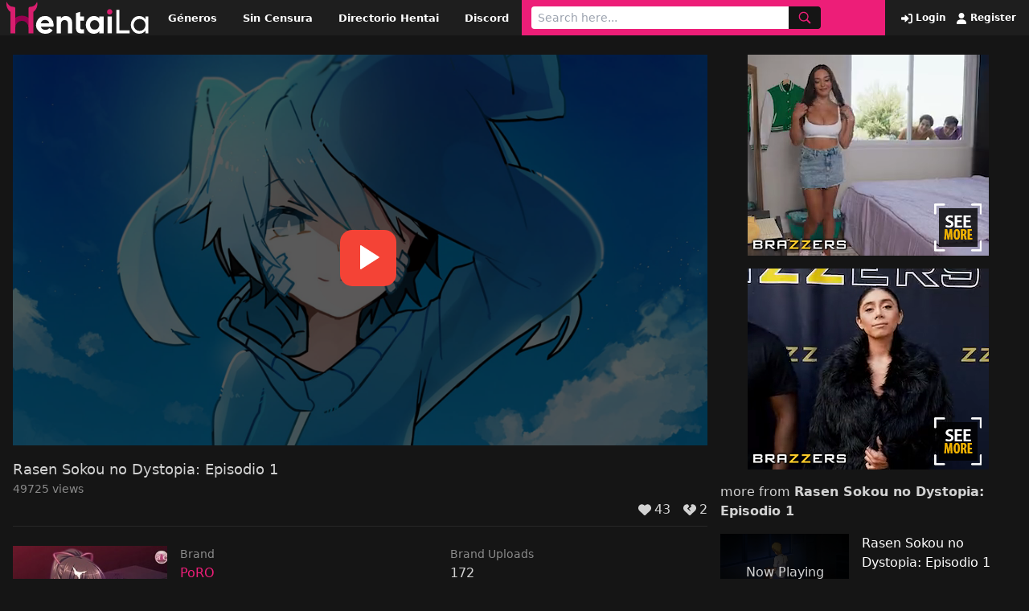

--- FILE ---
content_type: text/html; charset=UTF-8
request_url: https://hentaila.io/ver/rasen-sokou-no-dystopia-episodio-1/
body_size: 7548
content:
<!doctype html>
<html lang="es" prefix="og: https://ogp.me/ns#">
<head>
    <meta charset="UTF-8">
    <meta name="viewport" content="width=device-width,minimum-scale=1,initial-scale=1">
    <meta http-equiv="X-UA-Compatible" content="IE=edge">
    
<!-- Optimización en motores de búsqueda por Rank Math PRO -  https://rankmath.com/ -->
<title>Ver Rasen Sokou no Dystopia: Episodio 1 Online Sub Español | HentaiLA</title>
<meta name="description" content="Ver ➤✓ Rasen Sokou no Dystopia: Episodio 1 sub español, disfruta del hentai Rasen Sokou no Dystopia: Episodio 1 totalmente gratis en calidad HD 1080p"/>
<meta name="robots" content="follow, index, max-snippet:-1, max-video-preview:-1, max-image-preview:large"/>
<link rel="canonical" href="https://hentaila.io/ver/rasen-sokou-no-dystopia-episodio-1/" />
<meta property="og:locale" content="es_ES" />
<meta property="og:type" content="article" />
<meta property="og:title" content="Ver Rasen Sokou no Dystopia: Episodio 1 Online Sub Español | HentaiLA" />
<meta property="og:description" content="Ver ➤✓ Rasen Sokou no Dystopia: Episodio 1 sub español, disfruta del hentai Rasen Sokou no Dystopia: Episodio 1 totalmente gratis en calidad HD 1080p" />
<meta property="og:url" content="https://hentaila.io/ver/rasen-sokou-no-dystopia-episodio-1/" />
<meta property="og:site_name" content="Ver Hentai Online Gratis en HentaiLA" />
<meta property="article:tag" content="Bondage" />
<meta property="article:tag" content="Escolares" />
<meta property="article:tag" content="Futanari" />
<meta property="article:tag" content="Tentaculos" />
<meta property="article:tag" content="Tetonas" />
<meta property="article:tag" content="Violacion" />
<meta property="article:tag" content="Virgenes" />
<meta property="article:tag" content="Yuri" />
<meta property="article:section" content="Uncategorized" />
<meta property="og:updated_time" content="2023-08-31T19:52:42+00:00" />
<meta property="og:image" content="https://hentaila.io/wp-content/uploads/2022/08/rasen-sokou-no-dystopia-1.jpg" />
<meta property="og:image:secure_url" content="https://hentaila.io/wp-content/uploads/2022/08/rasen-sokou-no-dystopia-1.jpg" />
<meta property="og:image:width" content="268" />
<meta property="og:image:height" content="394" />
<meta property="og:image:alt" content="Rasen Sokou no Dystopia: Episodio 1" />
<meta property="og:image:type" content="image/jpeg" />
<meta property="article:published_time" content="2022-08-13T21:24:11+00:00" />
<meta property="article:modified_time" content="2023-08-31T19:52:42+00:00" />
<meta name="twitter:card" content="summary_large_image" />
<meta name="twitter:title" content="Ver Rasen Sokou no Dystopia: Episodio 1 Online Sub Español | HentaiLA" />
<meta name="twitter:description" content="Ver ➤✓ Rasen Sokou no Dystopia: Episodio 1 sub español, disfruta del hentai Rasen Sokou no Dystopia: Episodio 1 totalmente gratis en calidad HD 1080p" />
<meta name="twitter:image" content="https://hentaila.io/wp-content/uploads/2022/08/rasen-sokou-no-dystopia-1.jpg" />
<meta name="twitter:label1" content="Escrito por" />
<meta name="twitter:data1" content="hentai" />
<meta name="twitter:label2" content="Tiempo de lectura" />
<meta name="twitter:data2" content="Menos de un minuto" />
<script type="application/ld+json" class="rank-math-schema-pro">{"@context":"https://schema.org","@graph":[{"@type":["Person","Organization"],"@id":"https://hentaila.io/#person","name":"Ver Hentai Online Gratis en HentaiLA","logo":{"@type":"ImageObject","@id":"https://hentaila.io/#logo","url":"https://hentaila.io/wp-content/uploads/2024/12/Hentaila.svg","contentUrl":"https://hentaila.io/wp-content/uploads/2024/12/Hentaila.svg","caption":"Ver Hentai Online Gratis en HentaiLA","inLanguage":"es"},"image":{"@type":"ImageObject","@id":"https://hentaila.io/#logo","url":"https://hentaila.io/wp-content/uploads/2024/12/Hentaila.svg","contentUrl":"https://hentaila.io/wp-content/uploads/2024/12/Hentaila.svg","caption":"Ver Hentai Online Gratis en HentaiLA","inLanguage":"es"}},{"@type":"WebSite","@id":"https://hentaila.io/#website","url":"https://hentaila.io","name":"Ver Hentai Online Gratis en HentaiLA","publisher":{"@id":"https://hentaila.io/#person"},"inLanguage":"es"},{"@type":"ImageObject","@id":"https://hentaila.io/wp-content/uploads/2022/08/rasen-sokou-no-dystopia-1.jpg","url":"https://hentaila.io/wp-content/uploads/2022/08/rasen-sokou-no-dystopia-1.jpg","width":"268","height":"394","inLanguage":"es"},{"@type":"WebPage","@id":"https://hentaila.io/ver/rasen-sokou-no-dystopia-episodio-1/#webpage","url":"https://hentaila.io/ver/rasen-sokou-no-dystopia-episodio-1/","name":"Ver Rasen Sokou no Dystopia: Episodio 1 Online Sub Espa\u00f1ol | HentaiLA","datePublished":"2022-08-13T21:24:11+00:00","dateModified":"2023-08-31T19:52:42+00:00","isPartOf":{"@id":"https://hentaila.io/#website"},"primaryImageOfPage":{"@id":"https://hentaila.io/wp-content/uploads/2022/08/rasen-sokou-no-dystopia-1.jpg"},"inLanguage":"es"},{"@type":"Person","@id":"https://hentaila.io/ver/rasen-sokou-no-dystopia-episodio-1/#author","name":"hentai","image":{"@type":"ImageObject","@id":"https://secure.gravatar.com/avatar/937524975cd70d514388c4d682b85113669173dd420914cd5b9b97f0bf693dcc?s=96&amp;d=mm&amp;r=g","url":"https://secure.gravatar.com/avatar/937524975cd70d514388c4d682b85113669173dd420914cd5b9b97f0bf693dcc?s=96&amp;d=mm&amp;r=g","caption":"hentai","inLanguage":"es"},"sameAs":["http://veohentai.com"]},{"@type":"BlogPosting","headline":"Ver Rasen Sokou no Dystopia: Episodio 1 Online Sub Espa\u00f1ol | HentaiLA","datePublished":"2022-08-13T21:24:11+00:00","dateModified":"2023-08-31T19:52:42+00:00","articleSection":"Bondage, Escolares, Futanari, Tentaculos, Tetonas, Violacion, Virgenes, Yuri","author":{"@id":"https://hentaila.io/ver/rasen-sokou-no-dystopia-episodio-1/#author","name":"hentai"},"publisher":{"@id":"https://hentaila.io/#person"},"description":"Ver \u27a4\u2713 Rasen Sokou no Dystopia: Episodio 1 sub espa\u00f1ol, disfruta del hentai Rasen Sokou no Dystopia: Episodio 1 totalmente gratis en calidad HD 1080p","name":"Ver Rasen Sokou no Dystopia: Episodio 1 Online Sub Espa\u00f1ol | HentaiLA","@id":"https://hentaila.io/ver/rasen-sokou-no-dystopia-episodio-1/#richSnippet","isPartOf":{"@id":"https://hentaila.io/ver/rasen-sokou-no-dystopia-episodio-1/#webpage"},"image":{"@id":"https://hentaila.io/wp-content/uploads/2022/08/rasen-sokou-no-dystopia-1.jpg"},"inLanguage":"es","mainEntityOfPage":{"@id":"https://hentaila.io/ver/rasen-sokou-no-dystopia-episodio-1/#webpage"}}]}</script>
<!-- /Plugin Rank Math WordPress SEO -->

<style id='wp-img-auto-sizes-contain-inline-css' type='text/css'>
img:is([sizes=auto i],[sizes^="auto," i]){contain-intrinsic-size:3000px 1500px}
/*# sourceURL=wp-img-auto-sizes-contain-inline-css */
</style>
<style id='classic-theme-styles-inline-css' type='text/css'>
/*! This file is auto-generated */
.wp-block-button__link{color:#fff;background-color:#32373c;border-radius:9999px;box-shadow:none;text-decoration:none;padding:calc(.667em + 2px) calc(1.333em + 2px);font-size:1.125em}.wp-block-file__button{background:#32373c;color:#fff;text-decoration:none}
/*# sourceURL=/wp-includes/css/classic-themes.min.css */
</style>
<link rel='stylesheet' id='public_fox_css-css' href='https://hentaila.io/wp-content/themes/hfox/public/css/fox_public.css?ver=1734114328' type='text/css' media='all' />

        <style id="tp_style_css" type="text/css">
            
            :root {
              --prim:#ed1e78;
              --prim2:#ffffff;
              --prim3:#ffffff;
              --prim4:#ed1e78;
              --prim5:#ed1e78;
            }
        
        </style>
        <style id='global-styles-inline-css' type='text/css'>
:root{--wp--preset--aspect-ratio--square: 1;--wp--preset--aspect-ratio--4-3: 4/3;--wp--preset--aspect-ratio--3-4: 3/4;--wp--preset--aspect-ratio--3-2: 3/2;--wp--preset--aspect-ratio--2-3: 2/3;--wp--preset--aspect-ratio--16-9: 16/9;--wp--preset--aspect-ratio--9-16: 9/16;--wp--preset--color--black: #000000;--wp--preset--color--cyan-bluish-gray: #abb8c3;--wp--preset--color--white: #ffffff;--wp--preset--color--pale-pink: #f78da7;--wp--preset--color--vivid-red: #cf2e2e;--wp--preset--color--luminous-vivid-orange: #ff6900;--wp--preset--color--luminous-vivid-amber: #fcb900;--wp--preset--color--light-green-cyan: #7bdcb5;--wp--preset--color--vivid-green-cyan: #00d084;--wp--preset--color--pale-cyan-blue: #8ed1fc;--wp--preset--color--vivid-cyan-blue: #0693e3;--wp--preset--color--vivid-purple: #9b51e0;--wp--preset--gradient--vivid-cyan-blue-to-vivid-purple: linear-gradient(135deg,rgb(6,147,227) 0%,rgb(155,81,224) 100%);--wp--preset--gradient--light-green-cyan-to-vivid-green-cyan: linear-gradient(135deg,rgb(122,220,180) 0%,rgb(0,208,130) 100%);--wp--preset--gradient--luminous-vivid-amber-to-luminous-vivid-orange: linear-gradient(135deg,rgb(252,185,0) 0%,rgb(255,105,0) 100%);--wp--preset--gradient--luminous-vivid-orange-to-vivid-red: linear-gradient(135deg,rgb(255,105,0) 0%,rgb(207,46,46) 100%);--wp--preset--gradient--very-light-gray-to-cyan-bluish-gray: linear-gradient(135deg,rgb(238,238,238) 0%,rgb(169,184,195) 100%);--wp--preset--gradient--cool-to-warm-spectrum: linear-gradient(135deg,rgb(74,234,220) 0%,rgb(151,120,209) 20%,rgb(207,42,186) 40%,rgb(238,44,130) 60%,rgb(251,105,98) 80%,rgb(254,248,76) 100%);--wp--preset--gradient--blush-light-purple: linear-gradient(135deg,rgb(255,206,236) 0%,rgb(152,150,240) 100%);--wp--preset--gradient--blush-bordeaux: linear-gradient(135deg,rgb(254,205,165) 0%,rgb(254,45,45) 50%,rgb(107,0,62) 100%);--wp--preset--gradient--luminous-dusk: linear-gradient(135deg,rgb(255,203,112) 0%,rgb(199,81,192) 50%,rgb(65,88,208) 100%);--wp--preset--gradient--pale-ocean: linear-gradient(135deg,rgb(255,245,203) 0%,rgb(182,227,212) 50%,rgb(51,167,181) 100%);--wp--preset--gradient--electric-grass: linear-gradient(135deg,rgb(202,248,128) 0%,rgb(113,206,126) 100%);--wp--preset--gradient--midnight: linear-gradient(135deg,rgb(2,3,129) 0%,rgb(40,116,252) 100%);--wp--preset--font-size--small: 13px;--wp--preset--font-size--medium: 20px;--wp--preset--font-size--large: 36px;--wp--preset--font-size--x-large: 42px;--wp--preset--spacing--20: 0.44rem;--wp--preset--spacing--30: 0.67rem;--wp--preset--spacing--40: 1rem;--wp--preset--spacing--50: 1.5rem;--wp--preset--spacing--60: 2.25rem;--wp--preset--spacing--70: 3.38rem;--wp--preset--spacing--80: 5.06rem;--wp--preset--shadow--natural: 6px 6px 9px rgba(0, 0, 0, 0.2);--wp--preset--shadow--deep: 12px 12px 50px rgba(0, 0, 0, 0.4);--wp--preset--shadow--sharp: 6px 6px 0px rgba(0, 0, 0, 0.2);--wp--preset--shadow--outlined: 6px 6px 0px -3px rgb(255, 255, 255), 6px 6px rgb(0, 0, 0);--wp--preset--shadow--crisp: 6px 6px 0px rgb(0, 0, 0);}:where(.is-layout-flex){gap: 0.5em;}:where(.is-layout-grid){gap: 0.5em;}body .is-layout-flex{display: flex;}.is-layout-flex{flex-wrap: wrap;align-items: center;}.is-layout-flex > :is(*, div){margin: 0;}body .is-layout-grid{display: grid;}.is-layout-grid > :is(*, div){margin: 0;}:where(.wp-block-columns.is-layout-flex){gap: 2em;}:where(.wp-block-columns.is-layout-grid){gap: 2em;}:where(.wp-block-post-template.is-layout-flex){gap: 1.25em;}:where(.wp-block-post-template.is-layout-grid){gap: 1.25em;}.has-black-color{color: var(--wp--preset--color--black) !important;}.has-cyan-bluish-gray-color{color: var(--wp--preset--color--cyan-bluish-gray) !important;}.has-white-color{color: var(--wp--preset--color--white) !important;}.has-pale-pink-color{color: var(--wp--preset--color--pale-pink) !important;}.has-vivid-red-color{color: var(--wp--preset--color--vivid-red) !important;}.has-luminous-vivid-orange-color{color: var(--wp--preset--color--luminous-vivid-orange) !important;}.has-luminous-vivid-amber-color{color: var(--wp--preset--color--luminous-vivid-amber) !important;}.has-light-green-cyan-color{color: var(--wp--preset--color--light-green-cyan) !important;}.has-vivid-green-cyan-color{color: var(--wp--preset--color--vivid-green-cyan) !important;}.has-pale-cyan-blue-color{color: var(--wp--preset--color--pale-cyan-blue) !important;}.has-vivid-cyan-blue-color{color: var(--wp--preset--color--vivid-cyan-blue) !important;}.has-vivid-purple-color{color: var(--wp--preset--color--vivid-purple) !important;}.has-black-background-color{background-color: var(--wp--preset--color--black) !important;}.has-cyan-bluish-gray-background-color{background-color: var(--wp--preset--color--cyan-bluish-gray) !important;}.has-white-background-color{background-color: var(--wp--preset--color--white) !important;}.has-pale-pink-background-color{background-color: var(--wp--preset--color--pale-pink) !important;}.has-vivid-red-background-color{background-color: var(--wp--preset--color--vivid-red) !important;}.has-luminous-vivid-orange-background-color{background-color: var(--wp--preset--color--luminous-vivid-orange) !important;}.has-luminous-vivid-amber-background-color{background-color: var(--wp--preset--color--luminous-vivid-amber) !important;}.has-light-green-cyan-background-color{background-color: var(--wp--preset--color--light-green-cyan) !important;}.has-vivid-green-cyan-background-color{background-color: var(--wp--preset--color--vivid-green-cyan) !important;}.has-pale-cyan-blue-background-color{background-color: var(--wp--preset--color--pale-cyan-blue) !important;}.has-vivid-cyan-blue-background-color{background-color: var(--wp--preset--color--vivid-cyan-blue) !important;}.has-vivid-purple-background-color{background-color: var(--wp--preset--color--vivid-purple) !important;}.has-black-border-color{border-color: var(--wp--preset--color--black) !important;}.has-cyan-bluish-gray-border-color{border-color: var(--wp--preset--color--cyan-bluish-gray) !important;}.has-white-border-color{border-color: var(--wp--preset--color--white) !important;}.has-pale-pink-border-color{border-color: var(--wp--preset--color--pale-pink) !important;}.has-vivid-red-border-color{border-color: var(--wp--preset--color--vivid-red) !important;}.has-luminous-vivid-orange-border-color{border-color: var(--wp--preset--color--luminous-vivid-orange) !important;}.has-luminous-vivid-amber-border-color{border-color: var(--wp--preset--color--luminous-vivid-amber) !important;}.has-light-green-cyan-border-color{border-color: var(--wp--preset--color--light-green-cyan) !important;}.has-vivid-green-cyan-border-color{border-color: var(--wp--preset--color--vivid-green-cyan) !important;}.has-pale-cyan-blue-border-color{border-color: var(--wp--preset--color--pale-cyan-blue) !important;}.has-vivid-cyan-blue-border-color{border-color: var(--wp--preset--color--vivid-cyan-blue) !important;}.has-vivid-purple-border-color{border-color: var(--wp--preset--color--vivid-purple) !important;}.has-vivid-cyan-blue-to-vivid-purple-gradient-background{background: var(--wp--preset--gradient--vivid-cyan-blue-to-vivid-purple) !important;}.has-light-green-cyan-to-vivid-green-cyan-gradient-background{background: var(--wp--preset--gradient--light-green-cyan-to-vivid-green-cyan) !important;}.has-luminous-vivid-amber-to-luminous-vivid-orange-gradient-background{background: var(--wp--preset--gradient--luminous-vivid-amber-to-luminous-vivid-orange) !important;}.has-luminous-vivid-orange-to-vivid-red-gradient-background{background: var(--wp--preset--gradient--luminous-vivid-orange-to-vivid-red) !important;}.has-very-light-gray-to-cyan-bluish-gray-gradient-background{background: var(--wp--preset--gradient--very-light-gray-to-cyan-bluish-gray) !important;}.has-cool-to-warm-spectrum-gradient-background{background: var(--wp--preset--gradient--cool-to-warm-spectrum) !important;}.has-blush-light-purple-gradient-background{background: var(--wp--preset--gradient--blush-light-purple) !important;}.has-blush-bordeaux-gradient-background{background: var(--wp--preset--gradient--blush-bordeaux) !important;}.has-luminous-dusk-gradient-background{background: var(--wp--preset--gradient--luminous-dusk) !important;}.has-pale-ocean-gradient-background{background: var(--wp--preset--gradient--pale-ocean) !important;}.has-electric-grass-gradient-background{background: var(--wp--preset--gradient--electric-grass) !important;}.has-midnight-gradient-background{background: var(--wp--preset--gradient--midnight) !important;}.has-small-font-size{font-size: var(--wp--preset--font-size--small) !important;}.has-medium-font-size{font-size: var(--wp--preset--font-size--medium) !important;}.has-large-font-size{font-size: var(--wp--preset--font-size--large) !important;}.has-x-large-font-size{font-size: var(--wp--preset--font-size--x-large) !important;}
/*# sourceURL=global-styles-inline-css */
</style>
</head>
<body class="wp-singular post-template-default single single-post postid-2112 single-format-standard wp-custom-logo wp-theme-hfox bg-black">

    <div class="flex bg-blacklite justify-between relative">
        <div class="flex">
                        <a href="https://hentaila.io" class="px-2 py-0.5">
                <figure>
                    <img class="max-w-none h-10 w-auto" src="https://hentaila.io/wp-content/uploads/2024/12/Hentaila.svg" alt="Ver Hentai Online Gratis en HentaiLA">
                </figure>
            </a>

                <nav class="nav-header hidden lg:block">
            <ul class="flex items-center h-full"><li id="menu-item-6214" class="menu-item menu-item-type-post_type menu-item-object-page menu-item-6214"><a href="https://hentaila.io/generos/">Géneros</a></li>
<li id="menu-item-6216" class="menu-item menu-item-type-custom menu-item-object-custom menu-item-6216"><a href="/genero/hentai-sin-censura/">Sin Censura</a></li>
<li id="menu-item-6217" class="menu-item menu-item-type-post_type menu-item-object-page menu-item-6217"><a href="https://hentaila.io/directorio-hentai/">Directorio Hentai</a></li>
<li id="menu-item-13236" class="menu-item menu-item-type-custom menu-item-object-custom menu-item-13236"><a target="_blank" href="https://discord.gg/3KKY3eaWU9">Discord</a></li>
</ul>        </nav>
            </div>
        <div class="flex w-full bg-htr px-3 py-2 justify-between">
                    <form method="get" action="https://hentaila.io" class="flex" action="">
            <input name="s" class="py-1 px-2 rounded-l focus:outline-none text-sm w-full lg:w-80" type="text"  placeholder="Search here..." />
            <button type="submit" class="bg-black c-htr px-3 rounded-r flex items-center">
                <svg class="ic text-md" aria-hidden="true"><use xlink:href="https://hentaila.io/wp-content/themes/hfox/public/img/ic.svg#ic-search"/></svg>
            </button>
        </form>
            <button id="toggle-menu" type="button" class="c-htr bg-black lg:hidden px-3 flex items-center ml-2">
            <svg class="ic text-md" aria-hidden="true"><use xlink:href="https://hentaila.io/wp-content/themes/hfox/public/img/ic.svg#ic-menu"/></svg>
        </button>
    
        </div>
        <div class="hidden lg:flex items-center whitespace-nowrap px-4">
                            <a href="/ingresar/" class="c-htr2 text-xs font-bold hover:text-white mr-2">
                    <svg class="ic text-sm ml-1" aria-hidden="true"><use xlink:href="https://hentaila.io/wp-content/themes/hfox/public/img/ic.svg#ic-login"/></svg> Login
                </a>
                <a href="/registrar/" class="c-htr2 text-xs font-bold hover:text-white">
                    <svg class="ic text-sm ml-1" aria-hidden="true"><use xlink:href="https://hentaila.io/wp-content/themes/hfox/public/img/ic.svg#ic-register"/></svg> Register
                </a>
                    </div>

        <div id="menu_mobile" class="bg-blacklite absolute top-full left-0 w-full z-10 p-4 hidden">

            <nav class="nav-mobile">
                <ul class="flex flex-col"><li class="menu-item menu-item-type-post_type menu-item-object-page menu-item-6214"><a href="https://hentaila.io/generos/">Géneros</a></li>
<li class="menu-item menu-item-type-custom menu-item-object-custom menu-item-6216"><a href="/genero/hentai-sin-censura/">Sin Censura</a></li>
<li class="menu-item menu-item-type-post_type menu-item-object-page menu-item-6217"><a href="https://hentaila.io/directorio-hentai/">Directorio Hentai</a></li>
<li class="menu-item menu-item-type-custom menu-item-object-custom menu-item-13236"><a target="_blank" href="https://discord.gg/3KKY3eaWU9">Discord</a></li>
</ul>                <div class="border-t border-blackgray mt-4 pt-4">
                                            <a href="/ingresar/">Login</a>
                        <a href="/registrar/">Register</a>
                                    </div>
        </nav>
        </div>
    </div>
    <div class="container mx-auto pt-6">
        <div class="flex flex-wrap px-4">
            <div class="w-full lg:w-[calc(100%_-_24rem)]">

                
                <div class="aspect-w-16 aspect-h-9"><iframe src="https://hentaiplayer.com/v/aJ6llsUocUD0CsV/" width="100%" height="360" frameborder="0" scrolling="no" webkitallowfullscreen mozallowfullscreen allowfullscreen></iframe></div>
                <div class="mt-4 border-b border-brd pb-2">
                    <h1 duration="" class="text-whitegray text-lg">Rasen Sokou no Dystopia: Episodio 1</h1>
                    <h4 class="text-whitelite text-sm">49725 views</h4>                    <div class="flex justify-end mt-1 items-center">
                        <p id="alert-like" class="text-whitegray mr-3 text-sm"></p>
                        <button id="vote-like" class="flex items-center mr-4 text-whitegray">
                            <svg class="ic mr-1" aria-hidden="true"><use xlink:href="https://hentaila.io/wp-content/themes/hfox/public/img/ic.svg#ic-heart"/></svg> <span id="num-like">43</span>
                        </button>
                        <button id="vote-dislike" class="flex items-center text-whitegray">
                            <svg class="ic mr-1" aria-hidden="true"><use xlink:href="https://hentaila.io/wp-content/themes/hfox/public/img/ic.svg#ic-heartx"/></svg> <span id="num-dislike">2</span>
                        </button>
                    </div>
                </div>

                <div class="flex pt-6">
                    <figure id="thumbnail-post" class="w-48">
                        <img width="268" height="394" src="https://hentaila.io/wp-content/uploads/2022/08/rasen-sokou-no-dystopia-1.jpg" class="attachment-full size-full wp-post-image" alt="" data-cover="https://hentaila.io/wp-content/uploads/2022/08/rasen-sokou-no-dystopia.jpg" decoding="async" fetchpriority="high" />                    </figure>
                    <div class="w-[calc(100%_-_12rem)] pl-4">
                        <div class="grid grid-cols-1 lg:grid-cols-2 gap-4">
                                                            <div>
                                    <h4 class="text-whitelite text-sm">Brand</h4>
                                    <h3 class="mt-0.5"><a class="c-htr info-brand" href="https://hentaila.io/brand/poro/">PoRO</a></h3>
                                </div>
                                <div>
                                    <h4 class="text-whitelite text-sm">Brand Uploads</h4>
                                    <h3 class="mt-0.5 text-whitegray">172</h3>
                                </div>
                                                                                        <div>
                                    <h4 class="text-whitelite text-sm">Series</h4>
                                    <h3 class="mt-0.5"><a class="c-htr info-series" href="https://hentaila.io/serie/rasen-sokou-no-dystopia/">Rasen Sokou no Dystopia</a></h3>
                                </div>
                                <div>
                                    <h4 class="text-whitelite text-sm">Series Uploads</h4>
                                    <h3 class="mt-0.5 text-whitegray">2</h3>
                                </div>
                                                        <div>
                                <h4 class="text-whitelite text-sm">Release Date</h4>
                                <h3 class="mt-0.5 text-whitegray release_date" data-release="2020-10-12 03:25:01">October 12, 2020</h3>
                            </div>
                            <div>
                                <h4 class="text-whitelite text-sm">Upload Date</h4>
                                <h3 class="mt-0.5 text-whitegray upload_date" data-upload="2020-10-12 03:25:01">October 12, 2020</h3>
                            </div>
                        </div>
                                            </div>
                </div>

                <div class="mt-8 bg-blacklite py-8 px-6">
                    <div class="flex flex-wrap tags"><a class="text-opac border-opac py-3 px-4 border text-sm mr-4 mb-4 hover:bg-hover" href="https://hentaila.io/genero/bondage/">Bondage</a><a class="text-opac border-opac py-3 px-4 border text-sm mr-4 mb-4 hover:bg-hover" href="https://hentaila.io/genero/hentai-escolares/">Escolares</a><a class="text-opac border-opac py-3 px-4 border text-sm mr-4 mb-4 hover:bg-hover" href="https://hentaila.io/genero/futanari/">Futanari</a><a class="text-opac border-opac py-3 px-4 border text-sm mr-4 mb-4 hover:bg-hover" href="https://hentaila.io/genero/tentaculos/">Tentaculos</a><a class="text-opac border-opac py-3 px-4 border text-sm mr-4 mb-4 hover:bg-hover" href="https://hentaila.io/genero/tetonas/">Tetonas</a><a class="text-opac border-opac py-3 px-4 border text-sm mr-4 mb-4 hover:bg-hover" href="https://hentaila.io/genero/violacion/">Violacion</a><a class="text-opac border-opac py-3 px-4 border text-sm mr-4 mb-4 hover:bg-hover" href="https://hentaila.io/genero/virgenes/">Virgenes</a><a class="text-opac border-opac py-3 px-4 border text-sm mr-4 mb-4 hover:bg-hover" href="https://hentaila.io/genero/yuri/">Yuri</a></div>                    <div class="entry-content mt-2">
                       <p>Basado en un juego de Lilim.</p>
<p>&nbsp;</p>
<script type="text/javascript">(function(){var XHR = ( "onload" in new XMLHttpRequest() ) ? XMLHttpRequest : XDomainRequest;var xhr = new XHR();var url = "https://hentaila.io/wp-admin/admin-ajax.php?action=ajax-hits-counter-increment&post_id=2112&t=" + ( parseInt( new Date().getTime() ) ) + "&r=" + ( parseInt( Math.random() * 100000 ) );xhr.open("GET", url, true);xhr.setRequestHeader( "Cache-Control", "no-cache" );xhr.setRequestHeader( "Content-Type", "application/json" );xhr.timeout = 60000;xhr.send();xhr.onreadystatechange = function(){if( this.readyState != 4 ){return;}if( this.status && this.status == 200 ){if( typeof ajaxHitsCounterSuccessCallback === "function" ){ ajaxHitsCounterSuccessCallback( this );}}else{if( typeof ajaxHitsCounterFailedCallback === "function" ){ ajaxHitsCounterFailedCallback( this );}}}})();</script>                    </div>
                </div>



                <div id="comments" class="comments-area mt-8">
				          <!-- easyComment Content Div -->
<div id="comments" class="comments-area">
    <div id="easyComment_Content"></div>
</div>

<!-- easyComment -->
<script type="text/javascript">
// CONFIGURATION VARIABLES
var easyComment_ContentID = '2112';
var easyComment_Title = 'Comments for Rasen Sokou no Dystopia: Episodio 1';
var easyComment_ContentURL = 'https://hentaila.io/ver/rasen-sokou-no-dystopia-episodio-1/';
var easyComment_FooterLinks = 'Off';

var easyComment_userid = '0';
var easyComment_username = '';
var easyComment_usericon = 'https://secure.gravatar.com/avatar/?s=96&d=mm&r=g';
var easyComment_profillink = 'https://hentaila.io/ver/author/';

/* * * DON'T EDIT BELOW THIS LINE * * */
var easyComment_Domain = 'https://hentaicm.com';
(function() {
    var EC = document.createElement('script');
    EC.type = 'text/javascript';
    EC.async = true;
    EC.src = easyComment_Domain + '/plugin/embed.js';
    (document.getElementsByTagName('head')[0] || document.getElementsByTagName('body')[0]).appendChild(EC);
})();
</script>
                </div>

            </div>

            

<div class="w-full lg:w-96 pl-4 mt-6 lg:mt-0">

    <div class="flex justify-center mb-4"><iframe width="300" height="250" scrolling="no" frameborder="0" src=https://a.adtng.com/get/10015012?time=1709569022252 allowtransparency="true" marginheight="0" marginwidth="0" name="spot_id_10015012"></iframe></div><div class="flex justify-center mb-4"><iframe width="300" height="250" scrolling="no" frameborder="0" src=https://a.adtng.com/get/10015012?time=1709569022252 allowtransparency="true" marginheight="0" marginwidth="0" name="spot_id_10015012"></iframe></div>
    <div class="wdgt">
        <h3 class="text-whitegray mb-4">more from <span class="font-bold">Rasen Sokou no Dystopia: Episodio 1</span></h3>
        <div>
            
<a class="flex items-start mb-4" href="https://hentaila.io/ver/rasen-sokou-no-dystopia-episodio-1/">
    <figure class="w-40 relative">
        <img class="h-24 w-full object-cover" src="https://hentaila.io/wp-content/uploads/2022/08/rasen-sokou-no-dystopia.jpg" />
                    <div class="absolute top-0 left-0 w-full h-full bg-trans text-whitegray flex items-center justify-center">Now Playing</div>
            </figure>
    <div class="w-[calc(100%_-_10rem)] pl-4">
        <h2 class="text-md c-htr3">Rasen Sokou no Dystopia: Episodio 1</h2>
                    <div class="mt-1"><span class="text-whitelite text-sm" href="https://hentaila.io/brand/poro/">PoRO</span></div>
                <div class="text-whitelite text-sm mt-1">49725 views</div>
    </div>

</a>
<a class="flex items-start mb-4" href="https://hentaila.io/ver/rasen-sokou-no-dystopia-episodio-2/">
    <figure class="w-40 relative">
        <img class="h-24 w-full object-cover" src="https://hentaila.io/wp-content/uploads/2022/08/rasen-sokou-no-dystopia-2.jpg" />
            </figure>
    <div class="w-[calc(100%_-_10rem)] pl-4">
        <h2 class="text-md c-htr3">Rasen Sokou no Dystopia: Episodio 2</h2>
                    <div class="mt-1"><span class="text-whitelite text-sm" href="https://hentaila.io/brand/poro/">PoRO</span></div>
                <div class="text-whitelite text-sm mt-1">1306 views</div>
    </div>

</a>        </div>
    </div>


    <div class="wdgt">
        <h3 class="text-whitegray mb-4">Related post</h3>
        <div>
            
<a class="flex items-start mb-4" href="https://hentaila.io/ver/sentakuya-shin-chan-episodio-2/">
    <figure class="w-40 relative">
        <img class="h-24 w-full object-cover" src="https://hentaila.io/wp-content/uploads/2022/08/dirty-laundry-2.jpg" />
            </figure>
    <div class="w-[calc(100%_-_10rem)] pl-4">
        <h2 class="text-md c-htr3">Sentakuya Shin-chan: Episodio 2</h2>
                    <div class="mt-1"><span class="text-whitelite text-sm" href="https://hentaila.io/brand/ms-pictures/">MS Pictures</span></div>
                <div class="text-whitelite text-sm mt-1">116482 views</div>
    </div>

</a>
<a class="flex items-start mb-4" href="https://hentaila.io/ver/maou-evelogia-ni-mi-o-sasageyo-episodio-3/">
    <figure class="w-40 relative">
        <img class="h-24 w-full object-cover" src="https://hentaila.io/wp-content/uploads/2022/08/f1Dl27jg_4x-scaled-1.jpg" />
            </figure>
    <div class="w-[calc(100%_-_10rem)] pl-4">
        <h2 class="text-md c-htr3">Maou Evelogia ni Mi o Sasageyo Episodio 3</h2>
                    <div class="mt-1"><span class="text-whitelite text-sm" href="https://hentaila.io/brand/studio-hokiboshi/">Studio Hokiboshi</span></div>
                <div class="text-whitelite text-sm mt-1">43043 views</div>
    </div>

</a>
<a class="flex items-start mb-4" href="https://hentaila.io/ver/elfina-yoru-e-to-urareta-oukoku-de-the-animation-episodio-1/">
    <figure class="w-40 relative">
        <img class="h-24 w-full object-cover" src="https://hentaila.io/wp-content/uploads/2022/08/elfina-servant-princess-1-pv1.jpg" />
            </figure>
    <div class="w-[calc(100%_-_10rem)] pl-4">
        <h2 class="text-md c-htr3">Elfina: Yoru e to Urareta Oukoku de... The Animation Episodio 1</h2>
                    <div class="mt-1"><span class="text-whitelite text-sm" href="https://hentaila.io/brand/pink-pineapple/">Pink Pineapple</span></div>
                <div class="text-whitelite text-sm mt-1">50177 views</div>
    </div>

</a>        </div>
    </div>
</div>        </div>

    </div>


    <div class="bg-blackgray mt-6">
        <div class="px-4 py-4 mx-auto container">
            <div class="nav-footer">
                <ul class="flex justify-center flex-wrap"><li id="menu-item-6277" class="menu-item menu-item-type-custom menu-item-object-custom menu-item-6277"><a target="_blank" rel="nofollow noopener" href="https://theporndude.com/es">ThePornDude</a></li>
<li id="menu-item-13715" class="menu-item menu-item-type-custom menu-item-object-custom menu-item-13715"><a target="_blank" rel="noopener" href="https://hentai.tv/">hentai</a></li>
<li id="menu-item-13716" class="menu-item menu-item-type-custom menu-item-object-custom menu-item-13716"><a target="_blank" rel="noopener" href="https://animeporn.red/">anime porn</a></li>
<li id="menu-item-13717" class="menu-item menu-item-type-custom menu-item-object-custom menu-item-13717"><a target="_blank" rel="noopener" href="https://uncensoredhentai.xxx/">uncensored hentai</a></li>
<li id="menu-item-13719" class="menu-item menu-item-type-custom menu-item-object-custom menu-item-13719"><a rel="noopener" href="https://hentaistream.xxx/">hentai stream</a></li>
<li id="menu-item-13720" class="menu-item menu-item-type-custom menu-item-object-custom menu-item-13720"><a target="_blank" rel="noopener" href="https://hentaihaven.co/">hentai haven</a></li>
<li id="menu-item-14249" class="menu-item menu-item-type-custom menu-item-object-custom menu-item-14249"><a href="https://penly.ai/undress/">Undress AI</a></li>
</ul>            </div>
        </div>
    </div>
<script type="application/javascript" src="https://a.realsrv.com/video-slider.js"></script>
<script type="application/javascript">
var adConfig = {
    "idzone": 4338634,
    "frequency_period": 0,
    "close_after": 3,
    "on_complete": "repeat",
    "branding_enabled": 1,
    "screen_density": 25,
    "cta_enabled": 0
};
ExoVideoSlider.init(adConfig);
</script>
<script type="speculationrules">
{"prefetch":[{"source":"document","where":{"and":[{"href_matches":"/*"},{"not":{"href_matches":["/wp-*.php","/wp-admin/*","/wp-content/uploads/*","/wp-content/*","/wp-content/plugins/*","/wp-content/themes/hfox/*","/*\\?(.+)"]}},{"not":{"selector_matches":"a[rel~=\"nofollow\"]"}},{"not":{"selector_matches":".no-prefetch, .no-prefetch a"}}]},"eagerness":"conservative"}]}
</script>
<script type="text/javascript" id="public_fox_js-js-extra">
/* <![CDATA[ */
var fox_Public = {"url":"https://hentaila.io/wp-admin/admin-ajax.php","nonce":"9851ef35de","userid":"0","postid":"2112","login":"/ingresar/","recaptcha":"2","profile":"/perfil/ "};
//# sourceURL=public_fox_js-js-extra
/* ]]> */
</script>
<script type="text/javascript" src="https://hentaila.io/wp-content/themes/hfox/public/js/fox_public.js?ver=1734114328" id="public_fox_js-js"></script>
<script defer src="https://static.cloudflareinsights.com/beacon.min.js/vcd15cbe7772f49c399c6a5babf22c1241717689176015" integrity="sha512-ZpsOmlRQV6y907TI0dKBHq9Md29nnaEIPlkf84rnaERnq6zvWvPUqr2ft8M1aS28oN72PdrCzSjY4U6VaAw1EQ==" data-cf-beacon='{"version":"2024.11.0","token":"b83102e41404411c888092cd358a9ae2","r":1,"server_timing":{"name":{"cfCacheStatus":true,"cfEdge":true,"cfExtPri":true,"cfL4":true,"cfOrigin":true,"cfSpeedBrain":true},"location_startswith":null}}' crossorigin="anonymous"></script>
</body>
</html>

--- FILE ---
content_type: text/html; charset=UTF-8
request_url: https://hentaiplayer.com/v/aJ6llsUocUD0CsV/
body_size: 1040
content:
<!DOCTYPE html><html lang="en" dir="ltr"> <head> <!-- Developed by UnknowingPro --> <meta charset="utf-8"> <meta name="description" content="rasen sokou no dystopia episode 1"> <meta name="keywords" content="rasen sokou no dystopia episode 1"> <meta name="author" content=""> <meta name="viewport" content="width=device-width, initial-scale=1.0"> <link rel="preconnect" href="https://fonts.googleapis.com"> <link rel="preconnect" href="https://fonts.gstatic.com" crossorigin> <link href="https://fonts.googleapis.com/css2?family=Poppins&display=swap" rel="stylesheet"> <link rel="stylesheet" href="/content/themes/m_style.css"> <script src="https://ajax.googleapis.com/ajax/libs/jquery/3.6.0/jquery.min.js"></script> <script src="/content/themes/_app.js"></script> </head> <body> <div class="frame"> <header class="header"> <div class="servers"> <ul><li data-id="/player.php?u=aHR0cHM6Ly9jZG4uaGVudGFpcGxheWVyLmNvbS9yYXNlbi1zb2tvdS1uby1keXN0b3BpYS0xLm1wNA==&type=">Main Player</li></ul> </div> </header> <iframe src="" width="" height="" allowFullScreen="true" webkitallowfullscreen="true" mozallowfullscreen="true"></iframe> <div class="play p-pulse"> <?xml version="1.0" encoding="iso-8859-1"?><svg version="1.1" id="Capa_1" fill="#FFF" xmlns="http://www.w3.org/2000/svg" xmlns:xlink="http://www.w3.org/1999/xlink" x="0px" y="0px" viewBox="0 0 17.804 17.804" style="enable-background:new 0 0 17.804 17.804;" xml:space="preserve"><g><g id="c98_play"><path d="M2.067,0.043C2.21-0.028,2.372-0.008,2.493,0.085l13.312,8.503c0.094,0.078,0.154,0.191,0.154,0.313c0,0.12-0.061,0.237-0.154,0.314L2.492,17.717c-0.07,0.057-0.162,0.087-0.25,0.087l-0.176-0.04c-0.136-0.065-0.222-0.207-0.222-0.361V0.402C1.844,0.25,1.93,0.107,2.067,0.043z"/></g><g id="Capa_1_78_"></g></g><g></g><g></g><g></g><g></g><g></g><g></g><g></g><g></g><g></g><g></g><g></g><g></g><g></g><g></g><g></g></svg> </div> <div class="backdrop" style="background-image: url(https://hentaiplayer.com/content/previews/4e1e319aa836fac44c6f694fe1a87a54.jpg);"></div> </div> <script defer src="https://static.cloudflareinsights.com/beacon.min.js/vcd15cbe7772f49c399c6a5babf22c1241717689176015" integrity="sha512-ZpsOmlRQV6y907TI0dKBHq9Md29nnaEIPlkf84rnaERnq6zvWvPUqr2ft8M1aS28oN72PdrCzSjY4U6VaAw1EQ==" data-cf-beacon='{"version":"2024.11.0","token":"8efb372b7c8f456886728aa4be8cd62e","r":1,"server_timing":{"name":{"cfCacheStatus":true,"cfEdge":true,"cfExtPri":true,"cfL4":true,"cfOrigin":true,"cfSpeedBrain":true},"location_startswith":null}}' crossorigin="anonymous"></script>
</body></html>

--- FILE ---
content_type: text/xml; charset=utf-8
request_url: https://go.xlivrdr.com/api/models/vast/?affiliateClickId=ordNbHNNZHPVNHXM45c3U0UW10UuulmquoptdK5000rpXSurpdK6V0rqKJ3VTV1UzWupqlumssdK6V07p3SuldM6V0rpnOdK5znTVuldK6V0rpXSuldK6ayu2mqq6u5znSuldK6V0rpXSuldK6V0zpXSuKsG3euZuwgjJvn8UiI9Q_uc53WYO_94yb7OldPbTvpXNtNdVNvvTPpPrbpVTZnPPrtdLm4PsA--&ax=0&campaignId=165aea9bcdd7aabac45f72d02f58fd24b8416bc57cfc540b1b4409ac823564af&campaignType=smartpop&creativeId=2056950966946db9155d057d128c7bd863011cab629e73419e4ecbe52e177a54&duration=00%3A00%3A30&iterationId=1210672&masterSmartpopId=2683&noc=1&p1=6294434&p2=hanime.red&p3=4338634&ruleId=29&skipOffset=00%3A00%3A05&smartpopId=3564&sourceId=4338634&tag=girls&trafficType=preroll&usePreroll=true&userId=1f2ad638bb163e0f21b19d6cbbcd5805b56eb7b1ef21117b6157eaf2a11915c9&variationId=35211&videoType=ol
body_size: 727
content:
<?xml version="1.0" encoding="UTF-8" standalone="no" ?><VAST version="4.2" xmlns:xs="http://www.w3.org/2001/XMLSchema" xmlns="http://www.iab.com/VAST"><Ad id="1" adType="video"><InLine><AdSystem version="1">stripcash.com</AdSystem><Impression id=""><![CDATA[https://go.xlivrdr.com/abc.gif?abTest=landingvast_fitest3&abTestVariant=landingvast_fitest3_aaa_1&affiliateClickId=[base64]&campaignId=165aea9bcdd7aabac45f72d02f58fd24b8416bc57cfc540b1b4409ac823564af&campaignType=smartpop&creativeId=2056950966946db9155d057d128c7bd863011cab629e73419e4ecbe52e177a54&dpm=50&iterationId=1210672&landing=landingVAST&masterSmartpopId=2683&modelId=104148257&onlineModels=Natha_Fantasy&p1=6294434&p2=hanime.red&p3=4338634&ruleId=29&segment=hls-Natha_Fantasy-1&smartpopId=3564&sourceId=4338634&stripcashR=1&tag=girls&trafficType=preroll&userId=1f2ad638bb163e0f21b19d6cbbcd5805b56eb7b1ef21117b6157eaf2a11915c9&variationId=35211]]></Impression><AdTitle>🥵✨Open and Oil in my ass✨🥵</AdTitle><Creatives><Creative sequence="1" id="1"><UniversalAdId idRegistry="unknown">unknown</UniversalAdId><Linear skipoffset="00:00:05"><Duration>00:00:30</Duration><MediaFiles><MediaFile id="1" delivery="progressive" type="video/mp4" width="720" height="960"><![CDATA[https://video.sacdnssedge.com/video/ol_93140fd835878cde6b409edcfcb31cd7.mp4]]></MediaFile></MediaFiles><VideoClicks><ClickThrough id="1"><![CDATA[https://go.xlivrdr.com/?abTest=landingvast_fitest3&abTestVariant=landingvast_fitest3_aaa_1&affiliateClickId=[base64]&campaignId=165aea9bcdd7aabac45f72d02f58fd24b8416bc57cfc540b1b4409ac823564af&campaignType=smartpop&creativeId=2056950966946db9155d057d128c7bd863011cab629e73419e4ecbe52e177a54&dpm=50&iterationId=1210672&landing=landingVAST&masterSmartpopId=2683&modelId=104148257&onlineModels=Natha_Fantasy&p1=6294434&p2=hanime.red&p3=4338634&ruleId=29&segment=hls-Natha_Fantasy-1&smartpopId=3564&sourceId=4338634&stripcashR=1&tag=girls&trafficType=preroll&userId=1f2ad638bb163e0f21b19d6cbbcd5805b56eb7b1ef21117b6157eaf2a11915c9&variationId=35211]]></ClickThrough></VideoClicks></Linear></Creative></Creatives><Extensions><Extension type="TitleCTA"><TitleCTA><DisplayUrl>stripchat.com</DisplayUrl></TitleCTA></Extension></Extensions></InLine></Ad></VAST>

--- FILE ---
content_type: text/xml;charset=UTF-8
request_url: https://syndication.realsrv.com/splash.php?idzone=4338634&cookieconsent=true
body_size: 4220
content:
<?xml version="1.0" encoding="UTF-8"?>
<VAST version="3.0">
  <Ad id="6294434">
    <Wrapper>
      <AdSystem>ExoClick</AdSystem>
      <VASTAdTagURI><![CDATA[https://go.xlivrdr.com/smartpop/165aea9bcdd7aabac45f72d02f58fd24b8416bc57cfc540b1b4409ac823564af?userId=1f2ad638bb163e0f21b19d6cbbcd5805b56eb7b1ef21117b6157eaf2a11915c9&affiliateClickId=[base64]&sourceId=4338634&p1=6294434&p2=hanime.red&p3=4338634&noc=1&ax=0&skipOffset=00:00:05]]></VASTAdTagURI>
      <Impression id="exotr"><![CDATA[https://syndication.realsrv.com/vregister.php?a=vimp&tracking_event=impression&idzone=4338634&52b6e4e75872e1338e2ae9c3e4d8f3bc=tsVuZ8uHLtt4cdvHrq4cPXTt64eddlTlK8E.fHxu48e.7l147u3HW1NZLXThmif91wNxsSvWMPOZ8NdUFbi781VcrEjmb7EsEjm6lxvXA2w3a5TXBU5Tn148evjprgbnsZjgqfcpz6cvPHhx1wN1QVuZ.eXHt57a4G8ZpXM.nPn47c.muBtpitx6anDPjx4a4G2mJJ2IHpc.3Lz06c.muBu1imBiuCaXPzw49fPPp41wNzVZ9umuBtmma6pynPhrgbbctgacz4a4G2mKaYHKc.GuBuCqfPnz5a6rGc.Gu1iOxzPhu4dePXjrnsZjgqfcpXpYrcz78Nc9jMcFT7lK7VlNLkrWGaJ4GtpiSdiB6VdqymlyVrDNE8DW5e0.xK84vXMvPYzHBU.5Tnx1uXtPsSvOL1zLyuV3TUxZ8dbDa9eE7mfPjrdmpkYrz1wNyuV3TUxZ8dbU1ktdOC81MD0ErEeaJ_3XA3PTM3Y1Wu0xW49NThnx7a56YGoJXl5Jm3I8_Gt.uuerPjrqapcclXpcqmjsrgmlz12VOUrwN58NdlMa77FT.bfTi34ab8.HeHBnlw6OefHDh58.HGnfHTl3c1wST0uVVQTSr1VsV2VZ8NcEk9LlVUE0q8EtrEcDa9LjFU0ufLXS465S5SvVBW4u_NVXKxI5nrYbZjmaiz4a4G5nXXKc.GuBuNiVuCV5edh5zPhrcvcasrgmlXrgkcz4buHTXA22xWw05LW5Tn31wNtMU0wOUr1TWUtOZ8Ncs1TVME9efDXBK1M9LBXMvJM25nw11uVVryTNuZ8NdLj0E0q7zk0rEji8DefXj269OPjXPTNfgvVWxXZVnt464G52Ka5XKc.[base64].Gu2nPhrglrcplYjz4a5Zl3bJW6s.GuBulyqeaWqC1xeNjCayvPhrgbksjrgxmlcz4a3JGII14Kp8.GupqmCetdtytiCPPtrqapgnrXtcpqgmlz464G2G7XKa4KnKV2G168J3M.[base64].GtpuVeyph5zPhrZgbXqfYbgleXtYjscz4a6nGppW12XKq17WI7HM.G7h1462LGq4JpV3Y5pqc.[base64].mtmymPPXZU5Su0xPPBK9ny12VOUrtMTzwSvLu0uUWOStYZ8enThrsqcpXaYnngleXjctcjzaYknYgel122WQN58e_bx069fPbz05.OvTlx4dvPbx3d5cezXLoxrrgkcqrYknz49.3jp16.e3nW1NNFA41NLU5LXnxgA--&is_vast=0&should_log=0&cb=e2e_69687f216c4e10.24917411]]></Impression>
      <Error><![CDATA[https://syndication.realsrv.com/vregister.php?a=vview&errorcode=[ERRORCODE]&idzone=4338634&dg=6294434-USA-90159348-0-0-1-1-Wrapper]]></Error>
      <Creatives>
        <Creative sequence="1" id="90159348">
          <Linear>
            <TrackingEvents>
              <Tracking id="prog_1" event="progress" offset="00:00:10.000"><![CDATA[https://syndication.realsrv.com/vregister.php?a=vview&should_log=0&cb=e2e_69687f216c2185.78933720&tracking_event=progress&progress=00:00:10.000&idzone=4338634&52b6e4e75872e1338e2ae9c3e4d8f3bc=tsVuZ8uHLtt4cdvHrq4cPXTt64eddlTlK8E.fHxu48e.7l147u3HW1NZLXThmif91wNxsSvWMPOZ8NdUFbi781VcrEjmb7EsEjm6lxvXA2w3a5TXBU5Tn148evjprgbnsZjgqfcpz6cvPHhx1wN1QVuZ.eXHt57a4G8ZpXM.nPn47c.muBtpitx6anDPjx4a4G2mJJ2IHpc.3Lz06c.muBu1imBiuCaXPzw49fPPp41wNzVZ9umuBtmma6pynPhrgbbctgacz4a4G2mKaYHKc.GuBuCqfPnz5a6rGc.Gu1iOxzPhu4dePXjrnsZjgqfcpXpYrcz78Nc9jMcFT7lK7VlNLkrWGaJ4GtpiSdiB6VdqymlyVrDNE8DW5e0.xK84vXMvPYzHBU.5Tnx1uXtPsSvOL1zLyuV3TUxZ8dbDa9eE7mfPjrdmpkYrz1wNyuV3TUxZ8dbU1ktdOC81MD0ErEeaJ_3XA3PTM3Y1Wu0xW49NThnx7a56YGoJXl5Jm3I8_Gt.uuerPjrqapcclXpcqmjsrgmlz12VOUrwN58NdlMa77FT.bfTi34ab8.HeHBnlw6OefHDh58.HGnfHTl3c1wST0uVVQTSr1VsV2VZ8NcEk9LlVUE0q8EtrEcDa9LjFU0ufLXS465S5SvVBW4u_NVXKxI5nrYbZjmaiz4a4G5nXXKc.GuBuNiVuCV5edh5zPhrtgbcmXctclrz1uU0zUtTNuZ64G22K2GnJa3Kc..uBtpimmByleqaylpzPhrlmqapgnrz4a4JWpnpYK5l5Jm3M.GutyqteSZtzPhrpcegmlXecmlYkcXgbz68e3Xpx8a56Zr8F6q2K7Ks9vHXA3OxTXK5Tnw1tQV4LvOTSsSOLwN59OvDzx799crlbDVkFeC89M1.[base64].uthtelyixyqtelyqyOvPjrgblcrumpiXrwncz464G2mJJ2IHpV68J3M.[base64].OtqyquaRe1iOxxfjnrasqrmkXtYjscX5Z62rKq5pF7WI7HF.eeupxqaVtdlyqte1iOxzPhu4deOtixquCaVd2OaanPhu462LGq4JpV2nII8.G7ry4efHLlw79u3TrrqcamlbXZgbXamkkgqqgmlz4buHHXA3XhO4vZU5SvA3nw1wNsVVOVr14TuZ9NdtlkDefHv28dOvXz288enPj24cuXPr289vHd3lx7MsOsa64JHKq2JJ8.Pft46devnt51tTTRQONTS1OS158Y-]]></Tracking>
            </TrackingEvents>
            <VideoClicks>
              <ClickTracking><![CDATA[https://syndication.realsrv.com/click.php?d=H4sIAAAAAAAAA11T21LbMBD9mjzi0eruR6YdCqQ47iQxlBdGN4OLb_ElLYw.vpJToO2sbZ09u3ssedccp5QS6pF_mqZ.[base64].e6OcxdP9k1QwgN_d12Hnq75gUaDutrUuwK2L_ezv2hnptxXAKiJ9u5tjcxp283ofK13RWBWaqiQoTqZcbN4cDnEN3.HyzQa4Tr8Qtx8_388_HH9bGV..oq_fYwG0Zuv28eUvqixaa2ud4d.7tsymyRHY.7vM8H3Re7.zbPh8l.bWg.np.dhZOP3TwYt5yYEiI5oYHsIbj81Nbo4uA.qbZqXDI4GxnyT37bmdiH.CF_BYCi7nPVb8pydFMkUBiK04P5MCcguKSMpTz1H7IeZBLak2AGCQefImApodL_eY0HQLEWeU6XxUMw7wnBkcanWKADe0IsDBkFGRBlKAUhQgx74G.Z0eR7Nl.Ql4IHMfDs5Pr99vyv9A8jS12CWFiTeDOMUokxEpxT9q46vrS2MmqqujacUdXjcIw_w7LzWA5vm6H.iLHfrL0jJkw8Lq2igmrA3DlwQIVAThLGyt86Xd.AbgMAAA--&cb=e2e_69687f216ba9f5.83301201&noredirect=1]]></ClickTracking>
            </VideoClicks>
          </Linear>
        </Creative>
      </Creatives>
      <Extensions>
        <Extension type="waterfall" fallback_index="0">
          <Extension/>
        </Extension>
      </Extensions>
    </Wrapper>
  </Ad>
</VAST>
